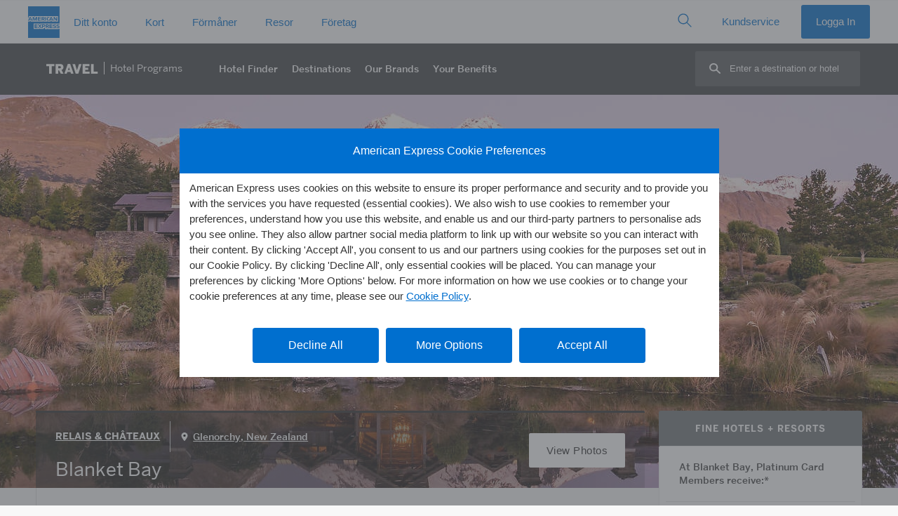

--- FILE ---
content_type: application/javascript
request_url: https://www.americanexpress.com/en-se/travel/discover/js/jquery-easy-autocompleteA11Y.js?v=0
body_size: 6450
content:
/*
 * easy-autocomplete
 * jQuery plugin for autocompletion
 *
 * @author Łukasz Pawełczak (http://github.com/pawelczak)
 * @version 1.3.5
 * Copyright  License:
 */

var EasyAutocomplete = (function (a) {
        return (
            (a.Configuration = function (a) {
                function b() {
                    if (
                        ("xml" === a.dataType &&
                            (a.getValue ||
                                (a.getValue = function (a) {
                                    return $(a).text();
                                }),
                            a.list || (a.list = {}),
                            a.list.sort || (a.list.sort = {}),
                            (a.list.sort.method = function (b, c) {
                                return (b = a.getValue(b)), (c = a.getValue(c)), c > b ? -1 : b > c ? 1 : 0;
                            }),
                            a.list.match || (a.list.match = {}),
                            (a.list.match.method = function (a, b) {
                                return a.search(b) > -1;
                            })),
                        void 0 !== a.categories && a.categories instanceof Array)
                    ) {
                        for (var b = [], c = 0, d = a.categories.length; d > c; c += 1) {
                            var e = a.categories[c];
                            for (var f in h.categories[0]) void 0 === e[f] && (e[f] = h.categories[0][f]);
                            b.push(e);
                        }
                        a.categories = b;
                    }
                }
                function c() {
                    function b(a, c) {
                        var d = a || {};
                        for (var e in a) void 0 !== c[e] && null !== c[e] && ("object" != typeof c[e] || c[e] instanceof Array ? (d[e] = c[e]) : b(a[e], c[e]));
                        return void 0 !== c.data && null !== c.data && "object" == typeof c.data && (d.data = c.data), d;
                    }
                    h = b(h, a);
                }
                function d() {
                    if ("list-required" !== h.url && "function" != typeof h.url) {
                        var b = h.url;
                        h.url = function () {
                            return b;
                        };
                    }
                    if (void 0 !== h.ajaxSettings.url && "function" != typeof h.ajaxSettings.url) {
                        var b = h.ajaxSettings.url;
                        h.ajaxSettings.url = function () {
                            return b;
                        };
                    }
                    if ("string" == typeof h.listLocation) {
                        var c = h.listLocation;
                        "XML" === h.dataType.toUpperCase()
                            ? (h.listLocation = function (a) {
                                  return $(a).find(c);
                              })
                            : (h.listLocation = function (a) {
                                  return a[c];
                              });
                    }
                    if ("string" == typeof h.getValue) {
                        var d = h.getValue;
                        h.getValue = function (a) {
                            return a[d];
                        };
                    }
                    void 0 !== a.categories && (h.categoriesAssigned = !0);
                }
                function e() {
                    void 0 !== a.ajaxSettings && "object" == typeof a.ajaxSettings ? (h.ajaxSettings = a.ajaxSettings) : (h.ajaxSettings = {});
                }
                function f(a) {
                    return void 0 !== h[a] && null !== h[a];
                }
                function g(a, b) {
                    function c(b, d) {
                        for (var e in d) void 0 === b[e] && a.log("Property '" + e + "' does not exist in EasyAutocomplete options API."), "object" == typeof b[e] && -1 === $.inArray(e, i) && c(b[e], d[e]);
                    }
                    c(h, b);
                }
                var h = {
                        data: "list-required",
                        url: "list-required",
                        dataType: "json",
                        listLocation: function (a) {
                            return a;
                        },
                        xmlElementName: "",
                        getValue: function (a) {
                            return a;
                        },
                        autocompleteOff: !0,
                        placeholder: !1,
                        ajaxCallback: function () {},
                        matchResponseProperty: !1,
                        list: {
                            sort: {
                                enabled: !1,
                                method: function (a, b) {
                                    return (a = h.getValue(a)), (b = h.getValue(b)), b > a ? -1 : a > b ? 1 : 0;
                                },
                            },
                            maxNumberOfElements: 6,
                            hideOnEmptyPhrase: !0,
                            match: {
                                enabled: !1,
                                caseSensitive: !1,
                                method: function (a, b) {
                                    return a.search(b) > -1;
                                },
                            },
                            showAnimation: { type: "normal", time: 400, callback: function () {} },
                            hideAnimation: { type: "normal", time: 400, callback: function () {} },
                            onClickEvent: function () {},
                            onSelectItemEvent: function () {},
                            onLoadEvent: function () {},
                            onChooseEvent: function () {},
                            onKeyEnterEvent: function () {},
                            onMouseOverEvent: function () {},
                            onMouseOutEvent: function () {},
                            onShowListEvent: function () {},
                            onHideListEvent: function () {},
                        },
                        highlightPhrase: !0,
                        theme: "",
                        cssClasses: "",
                        minCharNumber: 0,
                        requestDelay: 0,
                        adjustWidth: !0,
                        ajaxSettings: {},
                        preparePostData: function (a, b) {
                            return a;
                        },
                        loggerEnabled: !0,
                        template: "",
                        categoriesAssigned: !1,
                        categories: [{ maxNumberOfElements: 4 }],
                    },
                    i = ["ajaxSettings", "template"];
                (this.get = function (a) {
                    return h[a];
                }),
                    (this.equals = function (a, b) {
                        return !(!f(a) || h[a] !== b);
                    }),
                    (this.checkDataUrlProperties = function () {
                        return "list-required" !== h.url || "list-required" !== h.data;
                    }),
                    (this.checkRequiredProperties = function () {
                        for (var a in h) if ("required" === h[a]) return logger.error("Option " + a + " must be defined"), !1;
                        return !0;
                    }),
                    (this.printPropertiesThatDoesntExist = function (a, b) {
                        g(a, b);
                    }),
                    b(),
                    c(),
                    h.loggerEnabled === !0 && g(console, a),
                    e(),
                    d();
            }),
            a
        );
    })(EasyAutocomplete || {}),
    EasyAutocomplete = (function (a) {
        return (
            (a.Logger = function () {
                (this.error = function (a) {
                    console.log("ERROR: " + a);
                }),
                    (this.warning = function (a) {
                        console.log("WARNING: " + a);
                    });
            }),
            a
        );
    })(EasyAutocomplete || {}),
    EasyAutocomplete = (function (a) {
        return (
            (a.Constans = function () {
                var a = { CONTAINER_CLASS: "easy-autocomplete-container", CONTAINER_ID: "eac-container-", WRAPPER_CSS_CLASS: "easy-autocomplete" };
                this.getValue = function (b) {
                    return a[b];
                };
            }),
            a
        );
    })(EasyAutocomplete || {}),
    EasyAutocomplete = (function (a) {
        return (
            (a.ListBuilderService = function (a, b) {
                function c(b, c) {
                    function d() {
                        var d,
                            e = {};
                        return (
                            void 0 !== b.xmlElementName && (e.xmlElementName = b.xmlElementName),
                            void 0 !== b.listLocation ? (d = b.listLocation) : void 0 !== a.get("listLocation") && (d = a.get("listLocation")),
                            void 0 !== d ? ("string" == typeof d ? (e.data = $(c).find(d)) : "function" == typeof d && (e.data = d(c))) : (e.data = c),
                            e
                        );
                    }
                    function e() {
                        var a = {};
                        return void 0 !== b.listLocation ? ("string" == typeof b.listLocation ? (a.data = c[b.listLocation]) : "function" == typeof b.listLocation && (a.data = b.listLocation(c))) : (a.data = c), a;
                    }
                    var f = {};
                    if (
                        ((f = "XML" === a.get("dataType").toUpperCase() ? d() : e()),
                        void 0 !== b.header && (f.header = b.header),
                        void 0 !== b.maxNumberOfElements && (f.maxNumberOfElements = b.maxNumberOfElements),
                        void 0 !== a.get("list").maxNumberOfElements && (f.maxListSize = a.get("list").maxNumberOfElements),
                        void 0 !== b.getValue)
                    )
                        if ("string" == typeof b.getValue) {
                            var g = b.getValue;
                            f.getValue = function (a) {
                                return a[g];
                            };
                        } else "function" == typeof b.getValue && (f.getValue = b.getValue);
                    else f.getValue = a.get("getValue");
                    return f;
                }
                function d(b) {
                    var c = [];
                    return (
                        void 0 === b.xmlElementName && (b.xmlElementName = a.get("xmlElementName")),
                        $(b.data)
                            .find(b.xmlElementName)
                            .each(function () {
                                c.push(this);
                            }),
                        c
                    );
                }
                (this.init = function (b) {
                    var c = [],
                        d = {};
                    return (d.data = a.get("listLocation")(b)), (d.getValue = a.get("getValue")), (d.maxListSize = a.get("list").maxNumberOfElements), c.push(d), c;
                }),
                    (this.updateCategories = function (b, d) {
                        if (a.get("categoriesAssigned")) {
                            b = [];
                            for (var e = 0; e < a.get("categories").length; e += 1) {
                                var f = c(a.get("categories")[e], d);
                                b.push(f);
                            }
                        }
                        return b;
                    }),
                    (this.convertXml = function (b) {
                        if ("XML" === a.get("dataType").toUpperCase()) for (var c = 0; c < b.length; c += 1) b[c].data = d(b[c]);
                        return b;
                    }),
                    (this.processData = function (c, d) {
                        for (var e = 0, f = c.length; f > e; e += 1) c[e].data = b(a, c[e], d);
                        return c;
                    }),
                    (this.checkIfDataExists = function (a) {
                        for (var b = 0, c = a.length; c > b; b += 1) if (void 0 !== a[b].data && a[b].data instanceof Array && a[b].data.length > 0) return !0;
                        return !1;
                    });
            }),
            a
        );
    })(EasyAutocomplete || {}),
    EasyAutocomplete = (function (a) {
        return (
            (a.proccess = function (b, c, d) {
                function e(a, c) {
                    var d = [],
                        e = "";
                    if (b.get("list").match.enabled) for (var g = 0, h = a.length; h > g; g += 1) (e = b.get("getValue")(a[g])), f(e, c) && d.push(a[g]);
                    else d = a;
                    return d;
                }
                function f(a, c) {
                    return b.get("list").match.caseSensitive || ("string" == typeof a && (a = a.toLowerCase()), (c = c.toLowerCase())), !!b.get("list").match.method(a, c);
                }
                function g(a) {
                    return void 0 !== c.maxNumberOfElements && a.length > c.maxNumberOfElements && (a = a.slice(0, c.maxNumberOfElements)), a;
                }
                function h(a) {
                    return b.get("list").sort.enabled && a.sort(b.get("list").sort.method), a;
                }
                a.proccess.match = f;
                var i = c.data,
                    j = d;
                return (i = e(i, j)), (i = g(i)), (i = h(i));
            }),
            a
        );
    })(EasyAutocomplete || {}),
    EasyAutocomplete = (function (a) {
        return (
            (a.Template = function (a) {
                var b = {
                        basic: {
                            type: "basic",
                            method: function (a) {
                                return a;
                            },
                            cssClass: "",
                        },
                        description: {
                            type: "description",
                            fields: { description: "description" },
                            method: function (a) {
                                return a + " - description";
                            },
                            cssClass: "eac-description",
                        },
                        iconLeft: {
                            type: "iconLeft",
                            fields: { icon: "" },
                            method: function (a) {
                                return a;
                            },
                            cssClass: "eac-icon-left",
                        },
                        iconRight: {
                            type: "iconRight",
                            fields: { iconSrc: "" },
                            method: function (a) {
                                return a;
                            },
                            cssClass: "eac-icon-right",
                        },
                        links: {
                            type: "links",
                            fields: { link: "" },
                            method: function (a) {
                                return a;
                            },
                            cssClass: "",
                        },
                        custom: { type: "custom", method: function () {}, cssClass: "" },
                    },
                    c = function (a) {
                        var c,
                            d = a.fields;
                        return "description" === a.type
                            ? ((c = b.description.method),
                              "string" == typeof d.description
                                  ? (c = function (a, b) {
                                        return a + " - <span>" + b[d.description] + "</span>";
                                    })
                                  : "function" == typeof d.description &&
                                    (c = function (a, b) {
                                        return a + " - <span>" + d.description(b) + "</span>";
                                    }),
                              c)
                            : "iconRight" === a.type
                            ? ("string" == typeof d.iconSrc
                                  ? (c = function (a, b) {
                                        return a + "<img class='eac-icon' src='" + b[d.iconSrc] + "' />";
                                    })
                                  : "function" == typeof d.iconSrc &&
                                    (c = function (a, b) {
                                        return a + "<img class='eac-icon' src='" + d.iconSrc(b) + "' />";
                                    }),
                              c)
                            : "iconLeft" === a.type
                            ? ("string" == typeof d.iconSrc
                                  ? (c = function (a, b) {
                                        return "<img class='eac-icon' src='" + b[d.iconSrc] + "' />" + a;
                                    })
                                  : "function" == typeof d.iconSrc &&
                                    (c = function (a, b) {
                                        return "<img class='eac-icon' src='" + d.iconSrc(b) + "' />" + a;
                                    }),
                              c)
                            : "links" === a.type
                            ? ("string" == typeof d.link
                                  ? (c = function (a, b) {
                                        return "<a href='" + b[d.link] + "' >" + a + "</a>";
                                    })
                                  : "function" == typeof d.link &&
                                    (c = function (a, b) {
                                        return "<a href='" + d.link(b) + "' >" + a + "</a>";
                                    }),
                              c)
                            : "custom" === a.type
                            ? a.method
                            : b.basic.method;
                    },
                    d = function (a) {
                        return a && a.type && a.type && b[a.type] ? c(a) : b.basic.method;
                    },
                    e = function (a) {
                        var c = function () {
                            return "";
                        };
                        return a && a.type && a.type && b[a.type]
                            ? (function () {
                                  var c = b[a.type].cssClass;
                                  return function () {
                                      return c;
                                  };
                              })()
                            : c;
                    };
                (this.getTemplateClass = e(a)), (this.build = d(a));
            }),
            a
        );
    })(EasyAutocomplete || {}),
    EasyAutocomplete = (function (a) {
        return (
            (a.main = function (b, c) {
                function d() {
                    return 0 === t.length
                        ? void p.error("Input field doesn't exist.")
                        : o.checkDataUrlProperties()
                        ? o.checkRequiredProperties()
                            ? (e(), void g())
                            : void p.error("Will not work without mentioned properties.")
                        : void p.error("One of options variables 'data' or 'url' must be defined.");
                }
                function e() {
                    function a() {
                        var a = $("<div>"),
                            c = n.getValue("WRAPPER_CSS_CLASS");
                        o.get("theme") && "" !== o.get("theme") && (c += " eac-" + o.get("theme")),
                            o.get("cssClasses") && "" !== o.get("cssClasses") && (c += " " + o.get("cssClasses")),
                            "" !== q.getTemplateClass() && (c += " " + q.getTemplateClass()),
                            a.addClass(c),
                            t.wrap(a),
                            o.get("adjustWidth") === !0 && b();
                    }
                    function b() {
                        var a = t.outerWidth();
                        t.parent().css("width", a);
                    }
                    function c() {
                        t.unwrap();
                    }
                    function d() {
                        var a = $("<div>").addClass(n.getValue("CONTAINER_CLASS"));
                        a.attr("id", f()).prepend($("<ul role='listbox' aria-label='Search Results' id='acUL'>")),
                            (function () {
                                a.on("show.eac", function () {
                                    switch (o.get("list").showAnimation.type) {
                                        case "slide":
                                            var b = o.get("list").showAnimation.time,
                                                c = o.get("list").showAnimation.callback;
                                            a.find("ul").slideDown(b, c);
                                            break;
                                        case "fade":
                                            var b = o.get("list").showAnimation.time,
                                                c = o.get("list").showAnimation.callback;
                                            a.find("ul").fadeIn(b), c;
                                            break;
                                        default:
                                            a.find("ul").show();
                                    }
                                    o.get("list").onShowListEvent();
                                })
                                    .on("hide.eac", function () {
                                        switch (o.get("list").hideAnimation.type) {
                                            case "slide":
                                                var b = o.get("list").hideAnimation.time,
                                                    c = o.get("list").hideAnimation.callback;
                                                a.find("ul").slideUp(b, c);
                                                break;
                                            case "fade":
                                                var b = o.get("list").hideAnimation.time,
                                                    c = o.get("list").hideAnimation.callback;
                                                a.find("ul").fadeOut(b, c);
                                                break;
                                            default:
                                                a.find("ul").hide();
                                        }
                                        o.get("list").onHideListEvent();
                                    })
                                    .on("selectElement.eac", function () {
                                        a.find("ul li").removeClass("selected").attr("aria-selected","false"), a.find("ul li").eq(w).addClass("selected").attr("aria-selected","true"), o.get("list").onSelectItemEvent();
                                        var whichOption=a.find("ul li").eq(w).attr("id")
                                        $("#" + a.attr("id")).prev().attr("aria-activedescendant",whichOption)
                                    })
                                    .on("loadElements.eac", function (b, c, d) {
                                        var e = "",
                                            f = a.find("ul");
                                        f.empty().detach(), (v = []);
                                        for (var h = 0, i = 0, k = c.length; k > i; i += 1) {
                                            var l = c[i].data;
                                            if (0 !== l.length) {
                                                void 0 !== c[i].header && c[i].header.length > 0 && f.append("<div class='eac-category' >" + c[i].header + "</div>");
                                                for (var m = 0, n = l.length; n > m && h < c[i].maxListSize; m += 1)
                                                    (e = $("<li role='option' aria-selected='false' id='acoption" + (h + i + m)+ "' aria-label=''><div class='eac-item'></div></li>")),
                                                        (function () {
                                                            var a = m,
                                                                b = h,
                                                                f = c[i].getValue(l[a]);
                                                            e.find(" > div")
                                                                .on("click", function () {
                                                                    t.val(f).trigger("change"), (w = b), j(b), o.get("list").onClickEvent(), o.get("list").onChooseEvent();
                                                                })
                                                                .mouseover(function () {
                                                                    (w = b), j(b), o.get("list").onMouseOverEvent();
                                                                })
                                                                .mouseout(function () {
                                                                    o.get("list").onMouseOutEvent();
                                                                })
                                                                .html(q.build(g(f, d), l[a]));
                                                        })(),
                                                        e.attr("aria-label",findItemTypeFromClass(e) + e.find(".ac-item").html()),
                                                        f.append(e),
                                                        v.push(l[m]),
                                                        (h += 1);
                                            }
                                        }
                                        a.append(f), o.get("list").onLoadEvent();
                                    });
                            })(),
                            t.after(a);
                    }
                    function findItemTypeFromClass(i) {
                    	if($(i).find(".ac-item").hasClass("ac-article")) { return "Article: "}
                    	if($(i).find(".ac-item").hasClass("ac-hotel")) { return "Hotel: "}
                    	if($(i).find(".ac-item").hasClass("ac-brand")) { return "Brand: "}
                    	if($(i).find(".ac-item").hasClass("ac-collection")) { return "Collection: "}
                    	if($(i).find(".ac-item").hasClass("ac-region")) { return "Region: "}
                    	if($(i).find(".ac-item").hasClass("ac-country")) { return "Country: "}
                    	if($(i).find(".ac-item").hasClass("ac-city")) { return "City: "}
                    	if($(i).find(".ac-item").hasClass("ac-state")) { return "State: "}
                    	if($(i).find(".ac-item").hasClass("ac-area")) { return "Area: "}
                    }
                    function e() {
                        t.next("." + n.getValue("CONTAINER_CLASS")).remove();
                    }
                    function g(a, b) {
                        return o.get("highlightPhrase") && "" !== b ? i(a, b) : a;
                    }
                    function h(a) {
                        return a.replace(/[\-\[\]\/\{\}\(\)\*\+\?\.\\\^\$\|]/g, "\\$&");
                    }
                    function i(a, b) {
                        var c = h(b);
                        return (a + "").replace(new RegExp("(" + c + ")", "gi"), "<b>$1</b>");
                    }
                    t.parent().hasClass(n.getValue("WRAPPER_CSS_CLASS")) && (e(), c()), a(), d(), (u = $("#" + f())), o.get("placeholder") && t.attr("placeholder", o.get("placeholder"));
                }
                function f() {
                    var a = t.attr("id");
                    return (a = n.getValue("CONTAINER_ID") + a);
                }
                function g() {
                    function a() {
                        s("autocompleteOff", !0) && n(), b(), c(), d(), e(), f(), g();
                    }
                    function b() {
                        t.focusout(function () {
                            var a,
                                b = t.val();
                            o.get("list").match.caseSensitive || (b = b.toLowerCase());
                            for (var c = 0, d = v.length; d > c; c += 1) if (((a = o.get("getValue")(v[c])), o.get("list").match.caseSensitive || (a = a.toLowerCase()), a === b)) return (w = c), void j(w);
                        });
                    }
                    function c() {
                        t.off("keyup").keyup(function (a) {
                            function b(a) {
                                function b() {
                                    var a = {},
                                        b = o.get("ajaxSettings") || {};
                                    for (var c in b) a[c] = b[c];
                                    return a;
                                }
                                function c(a, b) {
                                    return o.get("matchResponseProperty") !== !1
                                        ? "string" == typeof o.get("matchResponseProperty")
                                            ? b[o.get("matchResponseProperty")] === a
                                            : "function" == typeof o.get("matchResponseProperty")
                                            ? o.get("matchResponseProperty")(b) === a
                                            : !0
                                        : !0;
                                }
                                if (!(a.length < o.get("minCharNumber"))) {
                                    if ("list-required" !== o.get("data")) {
                                        var d = o.get("data"),
                                            e = r.init(d);
                                        (e = r.updateCategories(e, d)), (e = r.processData(e, a)), k(e, a), t.parent().find("li").length > 0 ? h() : i();
                                    }
                                    var f = b();
                                    (void 0 !== f.url && "" !== f.url) || (f.url = o.get("url")),
                                        (void 0 !== f.dataType && "" !== f.dataType) || (f.dataType = o.get("dataType")),
                                        void 0 !== f.url &&
                                            "list-required" !== f.url &&
                                            ((f.url = f.url(a)),
                                            (f.data = o.get("preparePostData")(f.data, a)),
                                            $.ajax(f)
                                                .done(function (b) {
                                                    var d = r.init(b);
                                                    (d = r.updateCategories(d, b)),
                                                        (d = r.convertXml(d)),
                                                        c(a, b) && ((d = r.processData(d, a)), k(d, a)),
                                                        r.checkIfDataExists(d) && t.parent().find("li").length > 0 ? h() : i(),
                                                        o.get("ajaxCallback")();
                                                })
                                                .fail(function () {
                                                    p.warning("Fail to load response data");
                                                })
                                                .always(function () {}));
                                }
                            }
                            switch (a.keyCode) {
                                case 27:
                                    i(), l();
                                    break;
                                case 38:
                                    a.preventDefault(), v.length > 0 && w > 0 && ((w -= 1), t.val(o.get("getValue")(v[w])), j(w));
                                    break;
                                case 40:
                                    a.preventDefault(), v.length > 0 && w < v.length - 1 && ((w += 1), t.val(o.get("getValue")(v[w])), j(w));
                                    break;
                                default:
                                    if (a.keyCode > 40 || 8 === a.keyCode) {
                                        var c = t.val();
                                        o.get("list").hideOnEmptyPhrase !== !0 || 8 !== a.keyCode || "" !== c
                                            ? o.get("requestDelay") > 0
                                                ? (void 0 !== m && clearTimeout(m),
                                                  (m = setTimeout(function () {
                                                      b(c);
                                                  }, o.get("requestDelay"))))
                                                : b(c)
                                            : i();
                                    }
                            }
                        });
                    }
                    function d() {
                        t.on("keydown", function (a) {
                            a = a || window.event;
                            var b = a.keyCode;
                            return 38 === b ? ((suppressKeypress = !0), !1) : void 0;
                        }).keydown(function (a) {
                            13 === a.keyCode && w > -1 && (t.val(o.get("getValue")(v[w])), o.get("list").onKeyEnterEvent(), o.get("list").onChooseEvent(), (w = -1), i(), a.preventDefault());
                        });
                    }
                    function e() {
                        t.off("keypress");
                    }
                    function f() {
                        t.focus(function () {
                            "" !== t.val() && v.length > 0 && ((w = -1), h());
                        });
                    }
                    function g() {
                        t.blur(function () {
                            setTimeout(function () {
                                (w = -1), i();
                            }, 250);
                        });
                    }
                    function n() {
                        t.attr("autocomplete", "off");
                    }
                    a();
                }
                function h() {
                    u.trigger("show.eac");
                }
                function i() {
                    u.trigger("hide.eac");
                }
                function j(a) {
                    u.trigger("selectElement.eac", a);
                }
                function k(a, b) {
                    u.trigger("loadElements.eac", [a, b]);
                }
                function l() {
                    t.trigger("blur");
                }
                var m,
                    n = new a.Constans(),
                    o = new a.Configuration(c),
                    p = new a.Logger(),
                    q = new a.Template(c.template),
                    r = new a.ListBuilderService(o, a.proccess),
                    s = o.equals,
                    t = b,
                    u = "",
                    v = [],
                    w = -1;
                (a.consts = n),
                    (this.getConstants = function () {
                        return n;
                    }),
                    (this.getConfiguration = function () {
                        return o;
                    }),
                    (this.getContainer = function () {
                        return u;
                    }),
                    (this.getSelectedItemIndex = function () {
                        return w;
                    }),
                    (this.getItems = function () {
                        return v;
                    }),
                    (this.getItemData = function (a) {
                        return v.length < a || void 0 === v[a] ? -1 : v[a];
                    }),
                    (this.getSelectedItemData = function () {
                        return this.getItemData(w);
                    }),
                    (this.build = function () {
                        e();
                    }),
                    (this.init = function () {
                        d();
                    });
            }),
            (a.eacHandles = []),
            (a.getHandle = function (b) {
                return a.eacHandles[b];
            }),
            (a.inputHasId = function (a) {
                return void 0 !== $(a).attr("id") && $(a).attr("id").length > 0;
            }),
            (a.assignRandomId = function (b) {
                var c = "";
                do c = "eac-" + Math.floor(1e4 * Math.random());
                while (0 !== $("#" + c).length);
                (elementId = a.consts.getValue("CONTAINER_ID") + c), $(b).attr("id", c);
            }),
            (a.setHandle = function (b, c) {
                a.eacHandles[c] = b;
            }),
            a
        );
    })(EasyAutocomplete || {});
!(function (a) {
    (a.fn.easyAutocomplete = function (b) {
        return this.each(function () {
            var c = a(this),
                d = new EasyAutocomplete.main(c, b);
            EasyAutocomplete.inputHasId(c) || EasyAutocomplete.assignRandomId(c), d.init(), EasyAutocomplete.setHandle(d, c.attr("id"));
        });
    }),
        (a.fn.getSelectedItemIndex = function () {
            var b = a(this).attr("id");
            return void 0 !== b ? EasyAutocomplete.getHandle(b).getSelectedItemIndex() : -1;
        }),
        (a.fn.getItems = function () {
            var b = a(this).attr("id");
            return void 0 !== b ? EasyAutocomplete.getHandle(b).getItems() : -1;
        }),
        (a.fn.getItemData = function (b) {
            var c = a(this).attr("id");
            return void 0 !== c && b > -1 ? EasyAutocomplete.getHandle(c).getItemData(b) : -1;
        }),
        (a.fn.getSelectedItemData = function () {
            var b = a(this).attr("id");
            return void 0 !== b ? EasyAutocomplete.getHandle(b).getSelectedItemData() : -1;
        });
})(jQuery);


--- FILE ---
content_type: image/svg+xml
request_url: https://www.americanexpress.com/en-se/travel/discover/img/pin3.svg
body_size: 301
content:
<svg id="Layer_1" data-name="Layer 1" xmlns="http://www.w3.org/2000/svg" width="30" height="30" viewBox="0 0 30 30">
  <title>pin3</title>
  <g>
    <circle id="Oval-Copy-5" cx="15" cy="15" r="15" fill="#333"/>
    <g id="dls-icon-location-copy" opacity="0.9">
      <rect id="Rectangle-path" x="8" y="8" width="14" height="14" fill="none"/>
    </g>
    <path id="Shape-Copy" d="M15,8a5.3,5.3,0,0,0-5.25,5.33c0,2.69,4.11,7.78,4.57,8.35a.88.88,0,0,0,1.36,0c.46-.57,4.57-5.66,4.57-8.35A5.3,5.3,0,0,0,15,8Zm0,7a1.75,1.75,0,1,1,1.75-1.75A1.76,1.76,0,0,1,15,15Z" fill="#fff"  style="isolation: isolate"/>
  </g>
</svg>


--- FILE ---
content_type: image/svg+xml
request_url: https://www.americanexpress.com/en-se/travel/discover/img/icon_menu_rev.svg
body_size: 316
content:
<?xml version="1.0" encoding="UTF-8"?>
<svg width="40px" height="40px" viewBox="0 0 40 40" version="1.1" xmlns="http://www.w3.org/2000/svg" xmlns:xlink="http://www.w3.org/1999/xlink">
    <!-- Generator: Sketch 50.2 (55047) - http://www.bohemiancoding.com/sketch -->
    <title>asset/icon/icon_menu_rev</title>
    <desc>Created with Sketch.</desc>
    <defs></defs>
    <g id="asset/icon/icon_menu_rev" stroke="none" stroke-width="1" fill="none" fill-rule="evenodd" stroke-linecap="round">
        <path d="M10.9130435,13 L29.1057215,13" id="Line" stroke="#FFFFFF" stroke-width="2"></path>
        <path d="M10.9130435,27 L29.1057215,27" id="Line-Copy" stroke="#FFFFFF" stroke-width="2"></path>
        <path d="M10.9130435,20 L29.1057215,20" id="Line-Copy-2" stroke="#FFFFFF" stroke-width="2"></path>
    </g>
</svg>

--- FILE ---
content_type: image/svg+xml
request_url: https://www.americanexpress.com/en-se/travel/discover/img/bimg/relais.svg?v=5
body_size: 4427
content:
<?xml version="1.0" encoding="iso-8859-1"?>
<!-- Generator: Adobe Illustrator 23.0.0, SVG Export Plug-In . SVG Version: 6.00 Build 0)  -->
<svg version="1.1" xmlns="http://www.w3.org/2000/svg" xmlns:xlink="http://www.w3.org/1999/xlink" x="0px" y="0px"
	 viewBox="0 0 378.003 94.896" style="enable-background:new 0 0 378.003 94.896;" xml:space="preserve">
<g id="relais">
	<g>
		<rect x="208.237" y="56.553" width="16.022" height="0.67"/>
		<path d="M181.856,44.242c-4.29,1.263-9.539,3.408-11.026,8.164c-0.632,2.585,0.193,5.06,2.254,6.684
			c2.229,1.784,5.71,2.447,8.222,1.234c1.485-0.741,2.827-1.99,3.383-3.848l-0.055-0.055c-1.65,1.1-4.153,1.072-5.748-0.083
			c-1.346-1.072-2.088-2.556-2.035-4.261c0.277-3.272,3.74-5.718,6.6-6.545c0.935-0.277,2.008-0.495,3.106-0.548
			c-0.657,3.216-3.327,6.244-6.241,8.057v0.108c1.87,0.605,4.043,0.22,5.858-0.249c0.472,2.099,1.213,4.739,2.416,7.181
			c1.207-2.442,1.948-5.082,2.42-7.181c1.816,0.469,3.987,0.854,5.857,0.249v-0.108c-2.913-1.813-5.581-4.841-6.241-8.057
			c1.1,0.053,2.173,0.272,3.108,0.548c2.857,0.827,6.323,3.273,6.598,6.545c0.057,1.705-0.687,3.188-2.035,4.261
			c-1.596,1.155-4.097,1.183-5.747,0.083l-0.054,0.055c0.555,1.858,1.896,3.107,3.381,3.848c2.51,1.213,5.994,0.55,8.223-1.234
			c2.062-1.624,2.886-4.099,2.255-6.684c-1.486-4.755-6.738-6.9-11.028-8.164c6.683-0.605,13.008-2.372,17.874-7.177
			c3.63-3.848,5.965-9.295,3.85-14.599c-1.294-3.63-4.953-5.938-8.661-6.213c-5.473-0.524-10.147,3.463-12.43,8.056
			c-0.413,0.961-0.747,1.858-0.99,3.023c3.162-2.831,6.847-5.335,11.356-4.261c2.043,0.481,4.035,2.166,4.594,4.316
			c0.935,3.933-0.634,7.561-3.52,10.283c-4.209,3.492-9.377,4.84-14.795,5.306c0.137-2.884,0.853-5.526,2.668-7.669
			c1.292-1.457,2.858-2.337,4.757-2.143c1.291,0.148,3.835,2.417,0.743,5.385l0.107,0.112c2.806-0.411,5.747-2.721,6.519-5.553
			c0.898-3.541-2.228-8.076-6.93-6.435c-6.764,2.503-9.158,9.768-9.541,16.369c-0.022,0.153-0.623,0.22-0.706,0.05
			c-1.568-7.59,2.245-13.752,3.812-20.462c1.348-6.514-2.164-11.76-5.446-16.882c-3.282,5.122-6.79,10.367-5.441,16.882
			c1.567,6.71,5.376,12.872,3.81,20.462c-0.083,0.17-0.684,0.103-0.705-0.05c-0.384-6.602-2.774-13.867-9.54-16.369
			c-4.701-1.641-7.83,2.894-6.927,6.435c0.77,2.833,3.712,5.143,6.514,5.553l0.113-0.112c-3.095-2.968-0.553-5.237,0.742-5.385
			c1.896-0.194,3.464,0.686,4.756,2.143c1.817,2.143,2.529,4.785,2.668,7.669c-5.418-0.466-10.586-1.813-14.792-5.306
			c-2.888-2.723-4.454-6.351-3.52-10.283c0.557-2.15,2.55-3.835,4.592-4.316c4.509-1.074,8.192,1.43,11.355,4.261
			c-0.241-1.165-0.578-2.062-0.99-3.023c-2.283-4.593-6.956-8.58-12.427-8.056c-3.713,0.275-7.369,2.583-8.661,6.213
			c-2.119,5.304,0.22,10.751,3.847,14.599C168.85,41.87,175.175,43.637,181.856,44.242"/>
		<rect x="152.941" y="56.554" width="16.021" height="0.67"/>
		<path d="M197.556,71.006c-0.925,0-1.717-0.352-1.981-0.741c-0.269-0.397-0.227-0.992-0.338-0.992h-0.211v1.982
			c1.155,0.275,2.558,0.44,3.655-0.057c0.716-0.332,2.256-1.75,1.349-3.513c-0.857-1.667-4.153-0.641-4.153-2.917
			c0-1.466,1.803-1.674,2.778-1.291c0.587,0.254,0.518,0.871,0.673,1.183c0.048,0.112,0.105,0.103,0.207,0.108
			c0.11-0.55,0.172-1.071,0.259-1.657c-1.392-0.533-3.558-0.626-4.41,0.861c-0.303,0.576-0.487,1.305-0.248,1.977
			c0.741,1.815,3.348,1.164,4.029,2.482C199.689,69.45,198.95,71.006,197.556,71.006"/>
		<path d="M167.564,71.119c-0.44-0.077-0.929-0.108-0.929-0.466c0,0,0.003-6.837,0-7.038c-0.001-0.203,1.979-0.418,2.622,0.251
			c0.514,0.535,0.478,1.306,0.109,1.913c-0.339,0.559-1.194,0.976-2.247,1.024c1.155,1.635,1.87,2.628,3.354,4.529h1.54V71.1
			l-0.286-0.095c-0.861-0.593-2.16-2.465-3.296-3.926c0,0,1.185-0.361,1.753-0.997c0.726-0.816,0.593-1.793,0.337-2.221
			c-1.077-1.8-3.689-0.612-5.834-0.921v0.232c0.325,0.043,0.925,0.077,0.937,0.45v7.03c0,0.358-0.595,0.399-0.932,0.437v0.242h2.873
			V71.119z"/>
		<path d="M176.268,63.606c0.601,0.119,0.682,0.45,0.682,0.813h0.26v-1.327c0-0.119-0.139-0.163-0.139-0.163
			c-1.714-0.012-3.398,0.15-5.101,0.005v0.244c0.275,0.034,0.918,0.053,0.918,0.416v7.059c0,0.206-0.318,0.447-0.606,0.437v0.242
			c1.539-0.053,3.362-0.105,4.874,0.06c0.523,0.034,0.385-0.894,0.411-1.719h-0.224c-0.095,0.464-0.111,0.773-0.681,0.93
			c-0.572,0.15-2.007,0.186-2.736-0.055v-3.278h2.365c0.323,0,0.425,0.445,0.5,0.681h0.201c0,0-0.07-0.631-0.07-1.005
			c0-0.382,0.07-1.081,0.07-1.081h-0.201c-0.075,0.218-0.177,0.706-0.5,0.706h-2.361v-2.965
			C173.928,63.606,175.666,63.491,176.268,63.606"/>
		<path d="M193.954,63.18v-0.239h-2.884v0.239c0.358,0.057,0.853,0,0.934,0.443v7.03c-0.082,0.44-0.577,0.385-0.934,0.437v0.249
			h2.884V71.09c-0.358-0.052-0.853,0.003-0.935-0.437v-7.03C193.101,63.18,193.595,63.237,193.954,63.18"/>
		<path d="M210.966,80.087v-5.471c0.081-0.44,0.445-0.385,0.802-0.44v-0.242h-2.221v0.242c0.358,0.055,0.727,0,0.81,0.44v5.333
			c0,1.392-0.992,2.009-2.57,2.009c-1.273,0-2.38-0.603-2.38-1.975v-5.368c0.081-0.44,0.421-0.385,0.777-0.44v-0.242h-2.571v0.242
			c0.357,0.055,0.753,0,0.835,0.44v5.521c0,1.136,0.536,2.372,3.128,2.372C210.189,82.509,210.966,81.256,210.966,80.087"/>
		<path d="M188.459,71.131v0.201h2.233v-0.215c-0.23-0.017-0.418-0.107-0.56-0.359c-0.391-0.811-2.142-5.12-3.37-8.157l-3.689,7.171
			c-0.317,0.505-0.498,0.882-0.99,0.894c0,0-1.151-0.012-1.312-0.012c-0.161,0-0.425,0-0.425-0.134v-6.896
			c0-0.373,0.547-0.399,0.95-0.447v-0.235h-2.637v0.26c0.223,0.034,0.681,0.12,0.681,0.423v7.03
			c-0.081,0.275-0.302,0.358-0.679,0.447v0.239l5.208-0.007V71.1c0,0-0.641-0.053-0.474-0.45c0.14-0.33,0.76-1.782,1.349-2.965
			h2.966l1.178,3.02C188.968,70.928,188.682,71.1,188.459,71.131 M185.164,66.963c0.402-0.849,0.753-1.593,1.248-2.58
			c0.328,0.792,0.631,1.597,0.98,2.58H185.164z"/>
		<path d="M181.259,82.14v0.201h2.278v-0.213c-0.233-0.017-0.421-0.105-0.563-0.361c-0.392-0.806-2.144-5.124-3.368-8.162
			l-3.689,7.181c-0.339,0.557-0.566,1.294-1.06,1.31c-0.394,0-0.851,0.002-0.933-0.437v-7.037c0.082-0.44,0.576-0.385,0.933-0.44
			v-0.241h-2.884v0.241c0.357,0.055,0.854,0,0.938,0.44v2.867h-4.829v-2.867c0.083-0.44,0.577-0.385,0.932-0.44v-0.241h-2.882v0.241
			c0.358,0.055,0.851,0,0.934,0.44v7.037c-0.083,0.438-0.577,0.382-0.934,0.437v0.246h2.882v-0.246
			c-0.356-0.055-0.849,0.002-0.932-0.437v-3.573h4.829v3.573c-0.084,0.438-0.581,0.382-0.938,0.437v0.246h4.74v-0.23
			c0,0-0.641-0.052-0.474-0.45c0.138-0.327,0.758-1.784,1.348-2.97h2.972l1.132,3.025C181.77,81.937,181.484,82.11,181.259,82.14
			 M178.004,77.972c0.402-0.851,0.753-1.598,1.248-2.582c0.328,0.794,0.631,1.598,0.98,2.582H178.004z"/>
		<path d="M196.989,82.11c0,0-0.641-0.052-0.473-0.45c0.139-0.327,0.76-1.784,1.347-2.97h2.972l1.138,3.025
			c0.079,0.222-0.208,0.395-0.43,0.425v0.201h2.27v-0.213c-0.232-0.017-0.421-0.105-0.564-0.361
			c-0.39-0.806-2.142-5.124-3.367-8.162l-3.689,7.181c-0.319,0.502-0.459,0.823-0.993,0.89c-0.753,0.091-2.747,0.125-3.476-0.115
			v-3.281h2.368c0.32,0,0.425,0.445,0.5,0.681h0.199c0,0-0.07-0.631-0.07-1.009s0.07-1.078,0.07-1.078h-0.199
			c-0.076,0.22-0.18,0.705-0.5,0.705h-2.36v-2.961c0,0,1.736-0.122,2.339,0c0.6,0.113,0.682,0.447,0.682,0.81h0.259v-1.323
			c0-0.12-0.139-0.168-0.139-0.168c-1.715-0.007-3.4,0.15-5.099,0.003v0.248c0.275,0.033,0.917,0.055,0.917,0.416v7.064
			c0,0.203-0.32,0.445-0.609,0.435v0.241c1.541-0.057,3.301-0.058,4.875,0h2.032V82.11z M199.535,75.39
			c0.324,0.794,0.628,1.598,0.977,2.582h-2.228C198.688,77.121,199.038,76.373,199.535,75.39"/>
		<path d="M208.574,63.505c-0.151-0.447-1.081-0.755-1.313-0.662c-0.658,0.277-1.345,0.772-1.731,1.43
			c-0.306,0.643,0,1.487,0.247,2.116c-0.577,0.576-1.294,1.045-1.593,1.786c-0.576,1.533,0.634,2.939,1.882,3.286
			c1.1,0.356,2.185-0.179,3.01-0.756c0.168-0.101,0.221-0.156,0.322-0.206c0.173,0.105,0.653,0.43,1.218,0.7
			c0.964,0.519,1.532-0.29,2.09-0.603v-0.136c-0.964,0.407-1.896-0.249-2.585-0.799c0.395-0.569,0.715-1.427,0.799-2.282
			l1.469,0.057l0.068-0.631h-3.16l-0.414,0.521c0.468-0.053,0.989,0.248,1.183,0.715c0.157,0.555,0.036,1.052-0.275,1.428
			c-1.096-0.858-2.266-1.977-3.025-3.379C207.481,65.318,208.883,64.712,208.574,63.505 M209.05,70.21
			c-0.47,0.633-1.513,0.524-2.227,0.385c-0.688-0.192-1.43-0.784-1.733-1.428c-0.485-1.16,0.825-2.334,0.825-2.334
			C206.905,67.9,207.811,69.192,209.05,70.21 M206.656,65.647c-0.42-0.37-0.73-1.863,0.194-2.169
			c0.367-0.156,0.864,0.117,0.906,0.44c0.078,0.466-0.162,0.945-0.459,1.219L206.656,65.647z"/>
		<path d="M164.452,74.495c0.632,0.194,0.217,1.076,0.767,1.268c0.102,0.043,0.136,0,0.136,0l0.032-1.65
			c-2.367-0.633-5.444-0.548-6.874,1.789c-0.906,1.521-0.716,3.903,0.495,5.192c1.43,1.564,3.753,1.652,5.747,1.127
			c0.361-0.095,0.468-0.359,0.523-0.629c-1.039,0.311-1.951,0.607-3.218,0.383c-1.327-0.241-2.358-1.36-2.75-2.53
			c-0.493-1.432-0.313-3.214,0.743-4.345C161.207,74.003,163.02,74.029,164.452,74.495"/>
		<path d="M186.449,81.658v-7.069c0,0,0.388-0.06,2.076,0c0.389,0.024,0.615,0.22,0.716,0.626h0.217l-0.053-1.347
			c-1.114,0.079-2.289,0.11-3.446,0.11c-1.155,0-2.331-0.031-3.443-0.11l-0.055,1.347h0.217c0.105-0.406,0.327-0.602,0.717-0.626
			c1.689-0.06,2.077,0,2.077,0v7.069c-0.082,0.438-0.578,0.382-0.934,0.437v0.246h2.845v-0.246
			C187.025,82.04,186.531,82.097,186.449,81.658"/>
		<path d="M218.643,81.999c-1.219-1.879-1.684-2.618-2.611-4.232c0.825-1.22,1.495-2.27,2.449-3.547
			c0.077-0.148,0.557,0.009,0.352-0.284h-1.046c-0.724,1.16-1.397,2.265-2.164,3.24c-0.483-0.81-0.87-1.741-1.451-2.657
			c-0.327-0.509-1.026-0.799-1.921-0.572l-0.04,0.234c0.264,0.026,0.45,0.048,0.848,0.529c0.549,0.718,1.275,2.073,2.012,3.415
			c-0.98,1.495-1.958,2.807-3.025,4.286h0.744c0.887-1.294,1.676-2.518,2.582-3.683c0.851,1.181,1.485,2.42,2.281,3.654h1.378
			C219.159,82.045,218.85,82.267,218.643,81.999"/>
		<path d="M219.64,81.352c0,0.576,0.469,1.045,1.048,1.045c0.577,0,1.046-0.469,1.046-1.045c0-0.577-0.469-1.047-1.046-1.047
			C220.109,80.306,219.64,80.775,219.64,81.352 M219.757,81.352c0-0.512,0.418-0.93,0.931-0.93c0.512,0,0.929,0.418,0.929,0.93
			c0,0.51-0.417,0.928-0.929,0.928C220.175,82.281,219.757,81.863,219.757,81.352"/>
		<path d="M220.39,80.916h0.411c0.081,0,0.22,0.015,0.22,0.203c0,0.18-0.127,0.211-0.249,0.211h-0.382V80.916z M220.39,81.473h0.4
			c0.195,0,0.217,0.115,0.217,0.217c0,0.046,0.004,0.234,0.029,0.306h0.202v-0.026c-0.052-0.029-0.059-0.055-0.062-0.124
			l-0.009-0.222c-0.007-0.17-0.076-0.201-0.146-0.229c0.078-0.046,0.172-0.112,0.172-0.292c0-0.26-0.204-0.328-0.402-0.328h-0.568
			v1.22h0.168V81.473z"/>
	</g>
</g>
<g id="Layer_1">
</g>
</svg>
